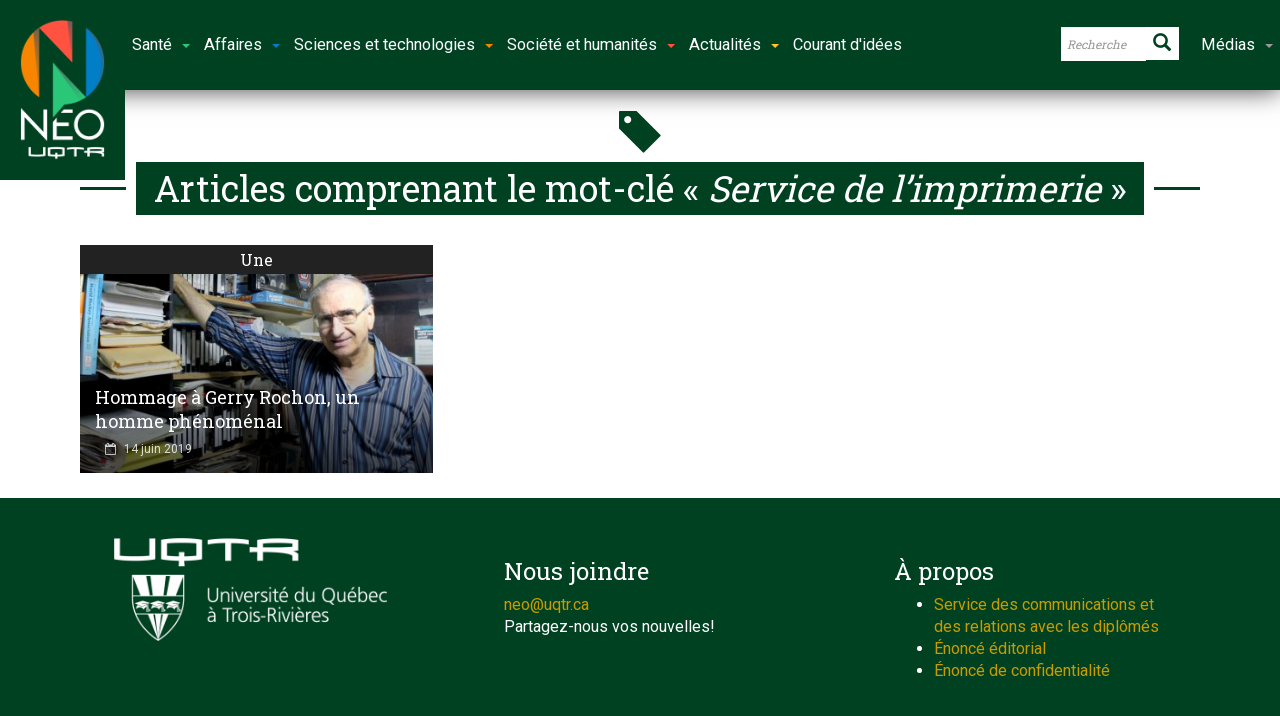

--- FILE ---
content_type: text/html; charset=UTF-8
request_url: https://neo.uqtr.ca/mot-cle/service-de-limprimerie/?essb_counter_cache=rebuild
body_size: -5
content:
{"total":2,"facebook":"","messenger":"1","twitter":"1","linkedin":"","mail":"","sms":"","copy":""}